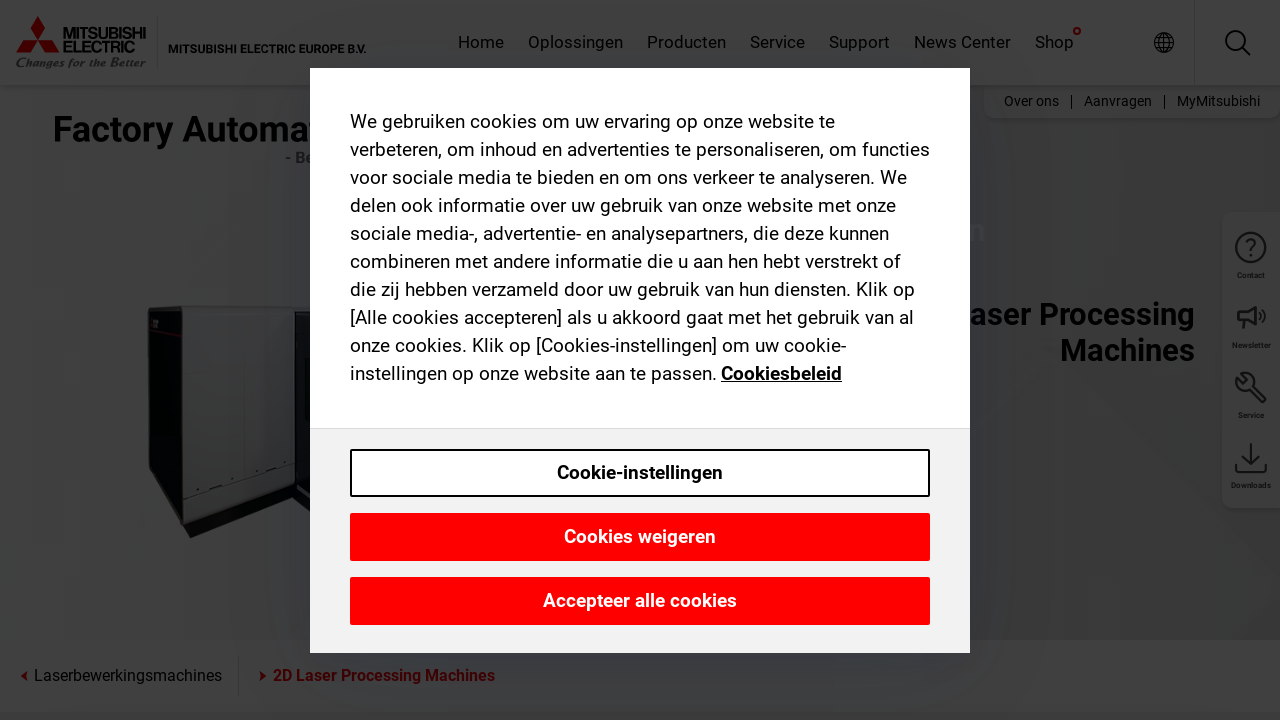

--- FILE ---
content_type: text/html; charset=utf-8
request_url: https://nl.mitsubishielectric.com/fa/products/mecha/laser/2d
body_size: 8118
content:
<!DOCTYPE html><html lang="nl"><head><meta charSet="utf-8"/><meta name="viewport" content="width=device-width, initial-scale=1, maximum-scale=1, shrink-to-fit=no"/><meta name="description" content="2D laser processing machines that unleash new possibilities of laser cutting."/><link rel="apple-touch-icon" sizes="180x180" href="/fa/_next/static/files/src/images/favicon/apple-touch-icon.a576e94e16661c7486e77fc16ca74afa.png"/><link rel="icon" type="image/png" sizes="32x32" href="/fa/_next/static/files/src/images/favicon/favicon-32x32.78b701aef25d51d878e4878571162938.png"/><link rel="icon" type="image/png" sizes="16x16" href="/fa/_next/static/files/src/images/favicon/favicon-16x16.2e8beea163ac4c258396a70fd1d4b03e.png"/><link rel="shortcut icon" href="/fa/_next/static/files/src/images/favicon/favicon.2fc59d6a311c8314039bf50a4b6cef3a.ico"/><link rel="manifest" href="/fa/_next/static/files/src/images/favicon/site.54961a6d8d02f30f416e4abae904e1ef.webmanifest" crossorigin="use-credentials"/><link rel="mask-icon" href="/fa/_next/static/files/src/images/favicon/safari-pinned-tab.23ac0e0c500b73aec26f41cff45a2b2f.svg" color="#e40520"/><meta name="msapplication-TileColor" content="#ffffff"/><meta name="msapplication-config" content="/fa/_next/static/files/src/images/favicon/browserconfig.3ac082469a9d37ced95b0b9cb788ad07.xml"/><meta name="theme-color" content="#ffffff"/><title>2D Laser Processing Machines</title><link rel="canonical" href="https://nl.mitsubishielectric.com/fa/products/mecha/laser/2d"/><link rel="alternate" hrefLang="no" href="https://no.mitsubishielectric.com/fa/products/mecha/laser/2d"/><link rel="alternate" hrefLang="en-NO" href="https://no.mitsubishielectric.com/fa/no_en/products/mecha/laser/2d"/><link rel="alternate" hrefLang="uk" href="https://ua.mitsubishielectric.com/fa/products/mecha/laser/2d"/><link rel="alternate" hrefLang="en-UA" href="https://ua.mitsubishielectric.com/fa/ua_en/products/mecha/laser/2d"/><link rel="alternate" hrefLang="sv" href="https://se.mitsubishielectric.com/fa/products/mecha/laser/2d"/><link rel="alternate" hrefLang="en-SE" href="https://se.mitsubishielectric.com/fa/se_en/products/mecha/laser/2d"/><link rel="alternate" hrefLang="en-IE" href="https://ie.mitsubishielectric.com/fa/products/mecha/laser/2d"/><link rel="alternate" hrefLang="en-GB" href="https://gb.mitsubishielectric.com/fa/products/mecha/laser/2d"/><link rel="alternate" hrefLang="tr" href="https://tr.mitsubishielectric.com/fa/products/mecha/laser/2d"/><link rel="alternate" hrefLang="en-TR" href="https://tr.mitsubishielectric.com/fa/tr_en/products/mecha/laser/2d"/><link rel="alternate" hrefLang="bg" href="https://bg.mitsubishielectric.com/fa/products/mecha/laser/2d"/><link rel="alternate" hrefLang="ro" href="https://ro.mitsubishielectric.com/fa/products/mecha/laser/2d"/><link rel="alternate" hrefLang="sl" href="https://si.mitsubishielectric.com/fa/products/mecha/laser/2d"/><link rel="alternate" hrefLang="sk" href="https://sk.mitsubishielectric.com/fa/products/mecha/laser/2d"/><link rel="alternate" hrefLang="en-SK" href="https://sk.mitsubishielectric.com/fa/sk_en/products/mecha/laser/2d"/><link rel="alternate" hrefLang="cs" href="https://cz.mitsubishielectric.com/fa/products/mecha/laser/2d"/><link rel="alternate" hrefLang="en-CZ" href="https://cz.mitsubishielectric.com/fa/cz_en/products/mecha/laser/2d"/><link rel="alternate" hrefLang="hu" href="https://hu.mitsubishielectric.com/fa/products/mecha/laser/2d"/><link rel="alternate" hrefLang="en-HU" href="https://hu.mitsubishielectric.com/fa/hu_en/products/mecha/laser/2d"/><link rel="alternate" hrefLang="pl" href="https://pl.mitsubishielectric.com/fa/products/mecha/laser/2d"/><link rel="alternate" hrefLang="en-PL" href="https://pl.mitsubishielectric.com/fa/pl_en/products/mecha/laser/2d"/><link rel="alternate" hrefLang="es" href="https://es.mitsubishielectric.com/fa/products/mecha/laser/2d"/><link rel="alternate" hrefLang="fr" href="https://fr.mitsubishielectric.com/fa/products/mecha/laser/2d"/><link rel="alternate" hrefLang="en-FR" href="https://fr.mitsubishielectric.com/fa/fr_en/products/mecha/laser/2d"/><link rel="alternate" hrefLang="it" href="https://it.mitsubishielectric.com/fa/products/mecha/laser/2d"/><link rel="alternate" hrefLang="en-IT" href="https://it.mitsubishielectric.com/fa/it_en/products/mecha/laser/2d"/><link rel="alternate" hrefLang="nl-BE" href="https://be.mitsubishielectric.com/fa/products/mecha/laser/2d"/><link rel="alternate" hrefLang="nl" href="https://nl.mitsubishielectric.com/fa/products/mecha/laser/2d"/><link rel="alternate" hrefLang="de" href="https://de.mitsubishielectric.com/fa/products/mecha/laser/2d"/><link rel="alternate" hrefLang="en-DE" href="https://de.mitsubishielectric.com/fa/de_en/products/mecha/laser/2d"/><link rel="alternate" hrefLang="en" href="https://emea.mitsubishielectric.com/fa/products/mecha/laser/2d"/><link rel="alternate" hrefLang="x-default" href="https://emea.mitsubishielectric.com/fa/products/mecha/laser/2d"/><meta name="next-head-count" content="46"/><link data-next-font="" rel="preconnect" href="/" crossorigin="anonymous"/><link rel="preload" href="/fa/_next/static/css/6943b53e47f56299.css" as="style"/><link rel="stylesheet" href="/fa/_next/static/css/6943b53e47f56299.css" data-n-g=""/><link rel="preload" href="/fa/_next/static/css/7809bb7da834c5e4.css" as="style"/><link rel="stylesheet" href="/fa/_next/static/css/7809bb7da834c5e4.css"/><link rel="preload" href="/fa/_next/static/css/5caab035cf548dcb.css" as="style"/><link rel="stylesheet" href="/fa/_next/static/css/5caab035cf548dcb.css"/><link rel="preload" href="/fa/_next/static/css/36169cc6e70816b8.css" as="style"/><link rel="stylesheet" href="/fa/_next/static/css/36169cc6e70816b8.css"/><link rel="preload" href="/fa/_next/static/css/b03faed2e3a1e386.css" as="style"/><link rel="stylesheet" href="/fa/_next/static/css/b03faed2e3a1e386.css"/><link rel="preload" href="/fa/_next/static/css/4e91afc5fcde397d.css" as="style"/><link rel="stylesheet" href="/fa/_next/static/css/4e91afc5fcde397d.css"/><link rel="preload" href="/fa/_next/static/css/52ff5c062de323c4.css" as="style"/><link rel="stylesheet" href="/fa/_next/static/css/52ff5c062de323c4.css"/><link rel="preload" href="/fa/_next/static/css/51b63c09a4fcbb25.css" as="style"/><link rel="stylesheet" href="/fa/_next/static/css/51b63c09a4fcbb25.css"/><link rel="preload" href="/fa/_next/static/css/2fe377d54ccd8bcc.css" as="style"/><link rel="stylesheet" href="/fa/_next/static/css/2fe377d54ccd8bcc.css"/><link rel="preload" href="/fa/_next/static/css/8b45db3e4b79d76d.css" as="style"/><link rel="stylesheet" href="/fa/_next/static/css/8b45db3e4b79d76d.css"/><link rel="preload" href="/fa/_next/static/css/319b433f6d83b539.css" as="style"/><link rel="stylesheet" href="/fa/_next/static/css/319b433f6d83b539.css"/><link rel="preload" href="/fa/_next/static/css/8d246778fae1cbd3.css" as="style"/><link rel="stylesheet" href="/fa/_next/static/css/8d246778fae1cbd3.css"/><link rel="preload" href="/fa/_next/static/css/6e3d3207063d673d.css" as="style"/><link rel="stylesheet" href="/fa/_next/static/css/6e3d3207063d673d.css"/><noscript data-n-css=""></noscript><script defer="" nomodule="" src="/fa/_next/static/chunks/polyfills-42372ed130431b0a.js"></script><script defer="" src="/fa/_next/static/chunks/9039.ca826586d239fee1.js"></script><script defer="" src="/fa/_next/static/chunks/3646.30bb1a6f77099d50.js"></script><script defer="" src="/fa/_next/static/chunks/i18n-nl.e09ba80bcac02631.js"></script><script defer="" src="/fa/_next/static/chunks/9762.b57a9bf4ad2d671b.js"></script><script defer="" src="/fa/_next/static/chunks/4761-0063ed188b43a65f.js"></script><script defer="" src="/fa/_next/static/chunks/851.e8e443f58082611c.js"></script><script defer="" src="/fa/_next/static/chunks/2848.5bee2b4013ed37d3.js"></script><script defer="" src="/fa/_next/static/chunks/4474.033f76711d47eea8.js"></script><script defer="" src="/fa/_next/static/chunks/8834-17b125b1bbfb86f3.js"></script><script defer="" src="/fa/_next/static/chunks/5285.e251bc5d5816cb4a.js"></script><script defer="" src="/fa/_next/static/chunks/6711.e8ea6bf3d1b2be6d.js"></script><script defer="" src="/fa/_next/static/chunks/6233.1ded2324f0aad072.js"></script><script defer="" src="/fa/_next/static/chunks/7318.af33bc677d457f62.js"></script><script src="/fa/_next/static/chunks/webpack-9055214fda108709.js" defer=""></script><script src="/fa/_next/static/chunks/framework-978a6051e6d0c57a.js" defer=""></script><script src="/fa/_next/static/chunks/main-01a8f294476b3c7a.js" defer=""></script><script src="/fa/_next/static/chunks/pages/_app-a2b5c0f5021879c5.js" defer=""></script><script src="/fa/_next/static/chunks/pages/products/%5B...path%5D-47d169f5b57e8fca.js" defer=""></script><script src="/fa/_next/static/Kti1beL54EXwMtSYaGG6b/_buildManifest.js" defer=""></script><script src="/fa/_next/static/Kti1beL54EXwMtSYaGG6b/_ssgManifest.js" defer=""></script></head><body><div class="app-wrapper"><div id="__next"><style>
    #nprogress {
      pointer-events: none;
    }
    #nprogress .bar {
      background: #29D;
      position: fixed;
      z-index: 9999;
      top: 0;
      left: 0;
      width: 100%;
      height: 3px;
    }
    #nprogress .peg {
      display: block;
      position: absolute;
      right: 0px;
      width: 100px;
      height: 100%;
      box-shadow: 0 0 10px #29D, 0 0 5px #29D;
      opacity: 1;
      -webkit-transform: rotate(3deg) translate(0px, -4px);
      -ms-transform: rotate(3deg) translate(0px, -4px);
      transform: rotate(3deg) translate(0px, -4px);
    }
    #nprogress .spinner {
      display: block;
      position: fixed;
      z-index: 1031;
      top: 15px;
      right: 15px;
    }
    #nprogress .spinner-icon {
      width: 18px;
      height: 18px;
      box-sizing: border-box;
      border: solid 2px transparent;
      border-top-color: #29D;
      border-left-color: #29D;
      border-radius: 50%;
      -webkit-animation: nprogresss-spinner 400ms linear infinite;
      animation: nprogress-spinner 400ms linear infinite;
    }
    .nprogress-custom-parent {
      overflow: hidden;
      position: relative;
    }
    .nprogress-custom-parent #nprogress .spinner,
    .nprogress-custom-parent #nprogress .bar {
      position: absolute;
    }
    @-webkit-keyframes nprogress-spinner {
      0% {
        -webkit-transform: rotate(0deg);
      }
      100% {
        -webkit-transform: rotate(360deg);
      }
    }
    @keyframes nprogress-spinner {
      0% {
        transform: rotate(0deg);
      }
      100% {
        transform: rotate(360deg);
      }
    }
  </style><div class="Header_root__pzmj4"><div class="headroom-wrapper"><div class="headroom headroom--unfixed"><div class="Header_headerWrapper__DekL_"><div class="Header_header__WnKkU"><div class="Grid_containerFluidLg__zRTdk"><div class="Header_top__0s1Xl"><a rel="follow" class="Logo_root__QbgAT" href="https://nl.mitsubishielectric.com/fa"><img class="Logo_logo__qW1eN" src="/fa/_next/static/files/src/images/theme/mefa/logo/logo-europe.156c24cd4cf95dc2ee1aa4f85f38cab0.svg" alt="MITSUBISHI ELECTRIC Veranderingen ten goede"/></a><div class="Header_navWrapper__ySc6C Header_desktop__JZ5s_"><div class="MainNavigation_root__KGiMA Header_mainNavigation__YuL_M"></div></div><div class="Header_topAside__8CrKi"><a class="IconLink_root___zYZ3 Header_link__x2oft Header_desktop__JZ5s_" rel="follow noopener noreferrer " href="https://www.mitsubishielectric.com/fa/worldwide/index.html" target="popup"><span class="IconLink_icon__epuhu Header_link--icon__FXSJK icon-global"></span><span class="IconLink_iconRight__ElcD5 Header_link--iconRight__cHMZM icon-blank"></span></a><span class="Header_linkWrapper__dub_r Header_desktop__JZ5s_"><a class="IconLink_root___zYZ3 Header_linkSearch__5e0ZV" rel="follow noopener noreferrer "><span class="IconLink_icon__epuhu Header_linkSearch--icon__bmubY icon-search"></span></a><div class="Search_root__5pOaT Search_isCustom__R1uVW"><div class="Search_fieldWrapper__4XmwP"><div class="Search_fieldWrapperContent__YWu_g"><a class="Search_showAdvancedSearchLink__nTAoW BasicLink_isStyless__0CAHH" rel="follow noopener noreferrer " href="https://nl.mitsubishielectric.com/fa/advanced-search?q="><span class="Search_fieldIcon__rRCsr icon-search"></span></a></div></div><div class=""><div></div></div></div></span><div class="Header_triggersWrap__7hFWw Header_phone__zj2yS"><a class="IconLink_root___zYZ3 Header_link__x2oft" rel="follow noopener noreferrer "><span class="IconLink_icon__epuhu Header_link--icon__FXSJK icon-menu"></span></a></div></div></div></div><div class="Header_floatingMenus__IL4PM Header_desktop__JZ5s_"><div class="HeaderLinks_root__4EjxV Header_floatingMenu__BrMSb"><a class="HeaderLinks_link__0Biow HeaderLinks_phone__CSCD6" rel="follow noopener noreferrer " href="https://www.mitsubishielectric.com/fa/worldwide/index.html" target="_blank"><button class="Button_root__PfW0G HeaderLinks_btn__8LBuH Button_link__99QS3"><span class="Button_label___b9zT"><span>Locaties wereldwijd</span></span></button><span class="HeaderLinks_icon__xl0Rj icon-external HeaderLinks_externalIcon__AznLw"></span></a><a class="Subheader_link__G6ZZ_" rel="follow noopener noreferrer "><button disabled="" class="Button_root__PfW0G Subheader_btn__WJO6c Button_link__99QS3 Button_is-disabled__ML_N2 Subheader_btn--is-disabled__IY7JT"><span class="Button_label___b9zT"><span>MyMitsubishi</span></span></button></a></div></div></div><div class="Header_menuCollapsible__O_D04"><div class="MainNavigation_root__KGiMA MainNavigation_isBlock__3KsSU"></div></div></div></div></div></div><div><div class="PageMainTeaser_root__t9v9D Content_teaser___1bS2 PageMainTeaser_second__qr9oQ PageMainTeaser_hasAutomatingTheWorld__T2uDz"><span class="LazyImage_imageWrapper__KC5Sz PageMainTeaser_imageWrapper__yVzAP LazyImage_imageAbsolute__bdoNy"><span class="LazyImage_imageElement__JKU7j"></span><noscript><img class="LazyImage_imageElement__JKU7j" src="/fa/_next/static/files/src/images/tiers/Products-background-3rd-tier.be581767a2fbff7cf5c8cbecab047847.jpg"/></noscript></span><div class="PageMainTeaser_content__MC_iv"><div class="PageMainTeaser_faLogo__Y9ZXR"><img src="/fa/_next/static/files/src/images/theme/mefa/logo/fa_logo_netherlands.2c9f536d3800feaf2586efcf87539908.svg" alt="Factory Automation" class="PageMainTeaser_faLogo__Y9ZXR"/></div><div class="PageMainTeaser_titleArea__BdS5X"><div class="PageMainTeaser_mainTitle__BCNL6"><span class="PageMainTeaser_mainTitleText__RrWCh">Laserbewerkingsmachines</span></div><span class="LazyImage_imageWrapper__KC5Sz PageMainTeaser_foregroundImageWrapper__QQLQm LazyImage_imageAbsolute__bdoNy"><span class="LazyImage_imageElement__JKU7j PageMainTeaser_foregroundImage__jcxoy"></span><noscript><img class="LazyImage_imageElement__JKU7j PageMainTeaser_foregroundImage__jcxoy" src="https://eu-images.contentstack.com/v3/assets/blt5412ff9af9aef77f/bltf722b335c9cfd043/65fb09afc474b7040a017bcc/img_mv-1_(1).png?auto=webp&amp;quality=100&amp;format=jpg&amp;disable=upscale" alt="Product Teaser Background | Processing Machines | Laser Processing Machines"/></noscript></span><h1 class="PageMainTeaser_subTitle__i8bRR">2D Laser Processing Machines</h1></div></div></div><div class="Content_pageNav__GD4_w"><div class="SidebarNavigation_root__4_J9f"><div class="SidebarNavigation_container__0G3P9 Grid_containerFluidLg__zRTdk"><div class="SidebarNavigation_content__jUW4Q"><div class="SidebarNavigation_header__NWpvP"><span style="display:contents"><a class="IconLink_root___zYZ3 SidebarNavigation_navLink__IydTR" rel="follow noopener noreferrer " href="https://nl.mitsubishielectric.com/fa/products"><span class="IconLink_icon__epuhu icon-navigation_condensed_left"></span><span>Laserbewerkingsmachines</span></a></span></div><ul class="SidebarNavigation_nav__KaPOO"></ul></div></div></div></div><div class="CatchphraseTeaser_root__h4OzU"><div class="CatchphraseTeaser_container__EeXHt Grid_containerFluidLg__zRTdk"><div class="CatchphraseTeaser_teaser__8EcwE"><div><h2 class="CatchphraseTeaser_title__uC8bs">2D laser processing machines that unleash new possibilities of laser cutting</h2><div class="CatchphraseTeaser_text__PptJ8">Mitsubishi&#x27;s comprehensive line-up of laser processing machines offers highly productive, universal and versatile machine types.

We provide a wide range of laser processing machines with world-class high-power lasers as a viable alternative to traditional punch presses. We design and manufacture every critical component that goes into our laser system ourselves, from the cutting machine to resonators and control units. As a leading manufacturer of electrical machinery, Mitsubishi Electric is committed to providing the best quality in all products.</div><div class="CatchphraseTeaser_linkWrapper__Fk2Tm"><a class="IconLink_root___zYZ3 CatchphraseTeaser_link___U2op" rel="follow noopener noreferrer " href="https://www.mitsubishi-laser.de/?lang=en" target="_blank"><span class="IconLink_icon__epuhu icon-navigation_condensed_right"></span><span class="IconLink_label__ZVIm8">Read more on the dedicated Mitsubishi Electric Laser Processing Machines website</span><span class="IconLink_iconRight__ElcD5 icon-blank"></span></a></div></div></div></div></div><div class="Content_container__7GVkA Grid_containerFluidLg__zRTdk"><div class="ProductCategoryHeader_contentMargin__5K_m_"></div><div class="Content_cols__TZMBM"><div class="Content_nav__a5JlZ"></div><div class="Content_main__yCJUN"><div class="LoadingAnimation_root__4YuiU"><div class="LoadingAnimation_content__QRPsp"><img src="/fa/_next/static/files/src/images/animation/loading-robot-hand.6ea907a67299ad5829899eb0c24c34b6.gif" class="LoadingAnimation_gif__ImD_w LoadingAnimation_gif-medium__LNo2h" alt=""/><span class="LoadingAnimation_label__vIQCR LoadingAnimation_label-medium__3IXMC">Laden...</span></div></div></div></div><div class="Content_aside__SGr8u"><div class="FloatingSidebar_root__VE_X0"><div class="FloatingSidebarNavigation_root__hnt95"><div class="FloatingSidebarNavigation_menu__3Ojsk"><ul class="FloatingSidebarNavigation_nav__Tc9ac"><li class="FloatingSidebarNavigation_navItem__bRe87"><div class="ExpandableIcon_root__ll73W"><a class="IconLink_root___zYZ3 ExpandableIcon_navLink__vBqkS FloatingSidebarNavigation_expandableLink--navLink__vs6yP" rel="follow noopener noreferrer "><span class="IconLink_icon__epuhu FloatingSidebarNavigation_expandableLink--navLink--icon__7prRj icon-tool"></span><span class="IconLink_label__ZVIm8 FloatingSidebarNavigation_expandableLink--navLink--label__HW2R1">Service</span></a><ul class="ExpandableIcon_expandedContent__ZzN_M"><li class="ExpandableIcon_expandedContentItem__SbhLo"><a class="IconLink_root___zYZ3 ExpandableIcon_navLink__vBqkS FloatingSidebarNavigation_expandableLink--navLink__vs6yP" rel="follow noopener noreferrer " href="https://nl.mitsubishielectric.com/fa/support/training"><span class="IconLink_icon__epuhu FloatingSidebarNavigation_expandableLink--navLink--icon__7prRj icon-training"></span><span class="IconLink_label__ZVIm8 FloatingSidebarNavigation_expandableLink--navLink--label__HW2R1">Training</span></a></li><li class="ExpandableIcon_expandedContentItem__SbhLo"><a class="IconLink_root___zYZ3 ExpandableIcon_navLink__vBqkS FloatingSidebarNavigation_expandableLink--navLink__vs6yP" rel="follow noopener noreferrer " href="https://nl.mitsubishielectric.com/fa/shop"><span class="IconLink_icon__epuhu FloatingSidebarNavigation_expandableLink--navLink--icon__7prRj icon-shopping-cart-variant-filled"></span><span class="IconLink_label__ZVIm8 FloatingSidebarNavigation_expandableLink--navLink--label__HW2R1">Shop</span></a></li></ul></div></li><li class="FloatingSidebarNavigation_navItem__bRe87"><a class="IconLink_root___zYZ3 FloatingSidebarNavigation_navLink__blKCT" rel="follow noopener noreferrer " href="https://nl.mitsubishielectric.com/fa/advanced-search?ct=document&amp;sb=date"><span class="IconLink_icon__epuhu FloatingSidebarNavigation_navLink--icon__dNjSi icon-download"></span><span class="IconLink_label__ZVIm8 FloatingSidebarNavigation_navLink--label__SOBtC">Downloads</span></a></li></ul></div></div></div></div><div class="BackToTopButton_root__XrELz BackToTopButton_hidden__AbOqJ"><button type="button" class="Button_root__PfW0G BackToTopButton_button__G_GWl Button_black__u0oxO"><span class="Button_icon__x31Nw BackToTopButton_button--icon__LghVg icon-chevron-up" aria-hidden="true"></span></button></div></div></div><div class="Footer_root__9thnv"><div class="Footer_breadcrumbs__Cp3SD"><div class="Footer_container__Lyq6N Grid_containerFluidLg__zRTdk"><div class="Breadcrumbs_root__8Q1M5"><ul class="Breadcrumbs_list__G9w2Y"><li class="Breadcrumbs_listItem__gjm_y"><span style="display:contents"><a class="Breadcrumbs_link__Ty0Lq" rel="follow noopener noreferrer " href="https://nl.mitsubishielectric.com/fa/products/mecha">Bewerkingsmachines</a></span></li><li class="Breadcrumbs_listItem__gjm_y"><span style="display:contents"><a class="Breadcrumbs_link__Ty0Lq" rel="follow noopener noreferrer " href="https://nl.mitsubishielectric.com/fa/products/mecha/laser">Laserbewerkingsmachines</a></span></li><li class="Breadcrumbs_listItem__gjm_y"><span class="Breadcrumbs_active__ZhcEo">2D Laser Processing Machines</span></li></ul></div></div></div><div class="Footer_footer__WZb4K"><div class="Footer_containerMain__gMjns Grid_containerFluidLg__zRTdk"><div class="Footer_content__Xp_oM"><ul class="Footer_nav__WNpOs"></ul><div class="Footer_copyright__WazQd"><span></span></div></div></div></div></div></div></div><script id="__NEXT_DATA__" type="application/json">{"props":{"pageProps":{"baseUrl":"/products","categoryUrl":"/mecha/laser/2d","params":{},"url":"/mecha/laser/2d","categoryDataResult":{"productCategoryByUrl":{"__typename":"ProductCategory","id":"blt9747f6beb37ef9d7","title":"2D Laser Processing Machines","additionalTitle":"","descriptionHeader":null,"description":null,"url":"/mecha/laser/2d","isFinal":false,"isGeneral":false,"isTeaserOnly":false,"isInheritedTeaserOnly":false,"showSideNavigation":true,"showThirdLevelSubCategories":true,"showTeaserDescription":true,"collapsibleType":"","maxNumberOfLines":1,"showAnchorLinks":true,"contentCollapsed":false,"overrideCollapsibleTitle":null,"content":null,"image":null,"subNavigation":[],"generalCategoryNavigation":[],"parentPath":[{"__typename":"ProductCategoryNavigationData","id":"bltff509ffbdd5b2ced","title":"Bewerkingsmachines","url":"/mecha","productCategoryGroups":[{"__typename":"ProductCategoryGroupNavigationData","id":"blt1bfc4e43a2cb4a81","image":null,"elements":[{"__typename":"ProductCategory","id":"blt41f97381b80b8cac","title":"Laserbewerkingsmachines","type":"product_category","url":"/mecha/laser","isInheritedTeaserOnly":false,"isTeaserOnly":false,"isGeneral":false},{"__typename":"ProductCategory","id":"blta41038c64242a375","title":"Vonkerosiemachines","type":"product_category","url":"/mecha/edm","isInheritedTeaserOnly":false,"isTeaserOnly":false,"isGeneral":false}],"description":null,"showElementImage":true,"showElementDescription":true,"showMainLinkOnly":false,"elementAreTeasersOnly":false}],"subNavigation":[],"generalCategoryNavigation":[]},{"__typename":"ProductCategoryNavigationData","id":"blt41f97381b80b8cac","title":"Laserbewerkingsmachines","url":"/mecha/laser","productCategoryGroups":[{"__typename":"ProductCategoryGroupNavigationData","id":"blt80a09bff9d11940d","image":null,"elements":[{"__typename":"ProductCategory","id":"blt9747f6beb37ef9d7","title":"2D Laser Processing Machines","type":"product_category","url":"/mecha/laser/2d","isInheritedTeaserOnly":false,"isTeaserOnly":false,"isGeneral":false}],"description":null,"showElementImage":true,"showElementDescription":true,"showMainLinkOnly":false,"elementAreTeasersOnly":false}],"subNavigation":[],"generalCategoryNavigation":[]}],"seo":{"__typename":"Seo","title":"2D Laser Processing Machines","description":"2D laser processing machines that unleash new possibilities of laser cutting.","portalName":"Netherlands","fallbackTitle":"2D Laser Processing Machines"},"menus":[{"__typename":"Menu","id":"bltad280c68529d637e","title":"Service","items":[{"__typename":"Link","url":"/fa/support/training","icon":"training","title":"Training","objectId":null,"objectType":null,"targetBlank":false,"downloadType":null},{"__typename":"Link","url":"/fa/shop","icon":"shopping-cart-variant-filled","title":"Shop","objectId":null,"objectType":null,"targetBlank":false,"downloadType":null}]}],"pageMainTeaser":{"__typename":"PageMainTeaser","level":"second","background":null,"foreground":{"__typename":"Image","id":"blt21dcec97e0774475","title":"Product Teaser Background | Processing Machines | Laser Processing Machines","url":"https://eu-images.contentstack.com/v3/assets/blt5412ff9af9aef77f/bltf722b335c9cfd043/65fb09afc474b7040a017bcc/img_mv-1_(1).png?auto=webp\u0026quality=100\u0026format=jpg\u0026disable=upscale"},"factoryAutomationColor":"black","pageTitleColor":"black","sublineText":null,"showAutomatingTheWorldText":true},"fallbackPageMainTeaser":null,"overviewTeaser":{"__typename":"OverviewTeaser","headline":null,"text":null,"link":null,"image":null,"imageLink":{"__typename":"Link","url":null},"representation":"solution"},"catchphraseTeaser":{"__typename":"Catchphrase","headline":"2D laser processing machines that unleash new possibilities of laser cutting","text":"Mitsubishi's comprehensive line-up of laser processing machines offers highly productive, universal and versatile machine types.\n\nWe provide a wide range of laser processing machines with world-class high-power lasers as a viable alternative to traditional punch presses. We design and manufacture every critical component that goes into our laser system ourselves, from the cutting machine to resonators and control units. As a leading manufacturer of electrical machinery, Mitsubishi Electric is committed to providing the best quality in all products.","textBold":false,"link":{"__typename":"Link","url":"https://www.mitsubishi-laser.de/?lang=en","icon":null,"title":"Read more on the dedicated Mitsubishi Electric Laser Processing Machines website","objectId":null,"objectType":null}},"categoryGroups":[{"__typename":"ProductCategoryGroup","id":"blt459c787ddb8142fe","title":"Lijst van producten","description":null,"image":null,"showElementImage":true,"showElementDescription":true,"showMainLinkOnly":false,"elementAreTeasersOnly":false,"elements":[{"__typename":"ProductCategory","id":"bltea43b8ae57959294","title":"GX-F Fiber","isFinal":false,"isTeaserOnly":true,"isInheritedTeaserOnly":false,"url":"","showThirdLevelSubCategories":true,"descriptionHeader":null,"description":"High-Speed, Ecology, High-Quality.\nThe fiber laser oscillator dramatically shortens processing times and offers environmentally conscious high-quality laser cutting.","teaserDescription":"High-Speed, Ecology, High-Quality.\nThe fiber laser oscillator dramatically shortens processing times and offers environmentally conscious high-quality laser cutting.","contentCollapsed":false,"collapsibleType":"","maxNumberOfLines":1,"content":null,"teaserImage":{"__typename":"Image","url":"https://eu-images.contentstack.com/v3/assets/blt5412ff9af9aef77f/blt973aa44b36fa27b2/6603ffbbafb9e981c21b9821/products_thumbnail_laser_2d.jpg?auto=webp\u0026quality=100\u0026format=jpg\u0026disable=upscale","title":"Product Image | Processing Machines | Laser Processing Machines | 2D Laser processing machines"},"image":{"__typename":"Image","url":"https://eu-images.contentstack.com/v3/assets/blt5412ff9af9aef77f/blt973aa44b36fa27b2/6603ffbbafb9e981c21b9821/products_thumbnail_laser_2d.jpg?auto=webp\u0026quality=100\u0026format=jpg\u0026disable=upscale","title":"Product Image | Processing Machines | Laser Processing Machines | 2D Laser processing machines"},"subNavigation":[],"productCategoryGroups":[]}],"recommendationButton":null}]}},"productDataResult":null},"__N_SSP":true},"page":"/products/[...path]","query":{"path":["mecha","laser","2d"]},"buildId":"Kti1beL54EXwMtSYaGG6b","assetPrefix":"/fa","runtimeConfig":{"env":"production","frontendOriginTemplate":"https://%market%.mitsubishielectric.com","cookieOptions":{"secure":true},"recaptchaSiteKey":"6LevcrccAAAAABZ4Rb9TNW6VYOWeu0zYnJmoXq0o","localesMap":{"af_en":"en-af","af_fr":"fr-af","be_nl":"nl-be","bg_bg":"bg-bg","cz_cs":"cs-cz","cz_en":"en-cz","de_de":"de-de","de_en":"en-de","en":"en","es_es":"es-es","fr_en":"en-fr","fr_fr":"fr-fr","gb_en":"en-gb","hu_en":"en-hu","hu_hu":"hu-hu","ie_en":"en-ie","it_en":"en-it","it_it":"it-it","nl_nl":"nl-nl","no_en":"en-no","no_no":"no-no","pl_en":"en-pl","pl_pl":"pl-pl","ro_ro":"ro-ro","se_en":"en-se","se_sv":"sv-se","si_sl":"sl-si","sk_en":"en-sk","sk_sk":"sk-sk","tr_en":"en-tr","tr_tr":"tr-tr","ua_en":"en-ua","ua_uk":"uk-ua"},"cmsLocalesMap":{"en-af":"af_en","fr-af":"af_fr","nl-be":"be_nl","bg-bg":"bg_bg","cs-cz":"cz_cs","en-cz":"cz_en","de-de":"de_de","en-de":"de_en","en":"en","es-es":"es_es","en-fr":"fr_en","fr-fr":"fr_fr","en-gb":"gb_en","en-hu":"hu_en","hu-hu":"hu_hu","en-ie":"ie_en","en-it":"it_en","it-it":"it_it","nl-nl":"nl_nl","en-no":"no_en","no-no":"no_no","en-pl":"pl_en","pl-pl":"pl_pl","ro-ro":"ro_ro","en-se":"se_en","sv-se":"se_sv","sl-si":"si_sl","en-sk":"sk_en","sk-sk":"sk_sk","en-tr":"tr_en","tr-tr":"tr_tr","en-ua":"ua_en","uk-ua":"ua_uk"},"masterLocale":"en","alternateLanguageMap":{"no_no":["no_en"],"no_en":["no_no"],"ua_uk":["ua_en"],"ua_en":["ua_uk"],"se_sv":["se_en"],"se_en":["se_sv"],"ie_en":[],"gb_en":[],"tr_tr":["tr_en"],"tr_en":["tr_tr"],"bg_bg":[],"ro_ro":[],"si_sl":[],"sk_sk":["sk_en"],"sk_en":["sk_sk"],"cz_cs":["cz_en"],"cz_en":["cz_cs"],"hu_hu":["hu_en"],"hu_en":["hu_hu"],"pl_pl":["pl_en"],"pl_en":["pl_pl"],"af_fr":["af_en"],"af_en":["af_fr"],"es_es":[],"fr_fr":["fr_en"],"fr_en":["fr_fr"],"it_it":["it_en"],"it_en":["it_it"],"be_nl":[],"nl_nl":[],"de_de":["de_en"],"de_en":["de_de"],"en":[]},"userManualUrl":"","disableMarketRecommender":false,"eshopBaseUrlTemplate":"https://mitsubishi-electric-eshop.mee.com/mee/FA_IA/[locale]/EUR","basePath":"/fa","blockEshopLocales":["ru_en","ru_ru","tr_en","tr_tr"],"domains":[{"domain":"emea.mitsubishielectric.com","portal":"emea","defaultLocale":"en","locales":[],"http":false},{"domain":"de.mitsubishielectric.com","portal":"de","defaultLocale":"de_de","locales":["de_en"],"http":false},{"domain":"nl.mitsubishielectric.com","portal":"nl","defaultLocale":"nl_nl","locales":[],"http":false},{"domain":"be.mitsubishielectric.com","portal":"be","defaultLocale":"be_nl","locales":[],"http":false},{"domain":"it.mitsubishielectric.com","portal":"it","defaultLocale":"it_it","locales":["it_en"],"http":false},{"domain":"fr.mitsubishielectric.com","portal":"fr","defaultLocale":"fr_fr","locales":["fr_en"],"http":false},{"domain":"es.mitsubishielectric.com","portal":"es","defaultLocale":"es_es","locales":[],"http":false},{"domain":"afr.mitsubishielectric.com","portal":"afr","defaultLocale":"af_fr","locales":["af_en"],"http":false},{"domain":"pl.mitsubishielectric.com","portal":"pl","defaultLocale":"pl_pl","locales":["pl_en"],"http":false},{"domain":"hu.mitsubishielectric.com","portal":"hu","defaultLocale":"hu_hu","locales":["hu_en"],"http":false},{"domain":"cz.mitsubishielectric.com","portal":"cz","defaultLocale":"cz_cs","locales":["cz_en"],"http":false},{"domain":"sk.mitsubishielectric.com","portal":"sk","defaultLocale":"sk_sk","locales":["sk_en"],"http":false},{"domain":"si.mitsubishielectric.com","portal":"si","defaultLocale":"si_sl","locales":[],"http":false},{"domain":"ro.mitsubishielectric.com","portal":"ro","defaultLocale":"ro_ro","locales":[],"http":false},{"domain":"bg.mitsubishielectric.com","portal":"bg","defaultLocale":"bg_bg","locales":[],"http":false},{"domain":"tr.mitsubishielectric.com","portal":"tr","defaultLocale":"tr_tr","locales":["tr_en"],"http":false},{"domain":"gb.mitsubishielectric.com","portal":"gb","defaultLocale":"gb_en","locales":[],"http":false},{"domain":"ie.mitsubishielectric.com","portal":"ie","defaultLocale":"ie_en","locales":[],"http":false},{"domain":"se.mitsubishielectric.com","portal":"se","defaultLocale":"se_sv","locales":["se_en"],"http":false},{"domain":"ua.mitsubishielectric.com","portal":"ua","defaultLocale":"ua_uk","locales":["ua_en"],"http":false},{"domain":"no.mitsubishielectric.com","portal":"no","defaultLocale":"no_no","locales":["no_en"],"http":false}],"enableSessionTimeoutFeature":true,"disableCheckoutButton":false},"isFallback":false,"isExperimentalCompile":false,"dynamicIds":[54768,94474,26233],"gssp":true,"appGip":true,"locale":"nl_nl","locales":["en","de_de","de_en","nl_nl","be_nl","it_it","it_en","fr_fr","fr_en","es_es","af_fr","af_en","pl_pl","pl_en","hu_hu","hu_en","cz_cs","cz_en","sk_sk","sk_en","si_sl","ro_ro","bg_bg","tr_tr","tr_en","gb_en","ie_en","se_sv","se_en","ua_uk","ua_en","no_no","no_en"],"defaultLocale":"nl_nl","domainLocales":[{"domain":"emea.mitsubishielectric.com","defaultLocale":"en","locales":[]},{"domain":"de.mitsubishielectric.com","defaultLocale":"de_de","locales":["de_en"]},{"domain":"nl.mitsubishielectric.com","defaultLocale":"nl_nl","locales":[]},{"domain":"be.mitsubishielectric.com","defaultLocale":"be_nl","locales":[]},{"domain":"it.mitsubishielectric.com","defaultLocale":"it_it","locales":["it_en"]},{"domain":"fr.mitsubishielectric.com","defaultLocale":"fr_fr","locales":["fr_en"]},{"domain":"es.mitsubishielectric.com","defaultLocale":"es_es","locales":[]},{"domain":"afr.mitsubishielectric.com","defaultLocale":"af_fr","locales":["af_en"]},{"domain":"pl.mitsubishielectric.com","defaultLocale":"pl_pl","locales":["pl_en"]},{"domain":"hu.mitsubishielectric.com","defaultLocale":"hu_hu","locales":["hu_en"]},{"domain":"cz.mitsubishielectric.com","defaultLocale":"cz_cs","locales":["cz_en"]},{"domain":"sk.mitsubishielectric.com","defaultLocale":"sk_sk","locales":["sk_en"]},{"domain":"si.mitsubishielectric.com","defaultLocale":"si_sl","locales":[]},{"domain":"ro.mitsubishielectric.com","defaultLocale":"ro_ro","locales":[]},{"domain":"bg.mitsubishielectric.com","defaultLocale":"bg_bg","locales":[]},{"domain":"tr.mitsubishielectric.com","defaultLocale":"tr_tr","locales":["tr_en"]},{"domain":"gb.mitsubishielectric.com","defaultLocale":"gb_en","locales":[]},{"domain":"ie.mitsubishielectric.com","defaultLocale":"ie_en","locales":[]},{"domain":"se.mitsubishielectric.com","defaultLocale":"se_sv","locales":["se_en"]},{"domain":"ua.mitsubishielectric.com","defaultLocale":"ua_uk","locales":["ua_en"]},{"domain":"no.mitsubishielectric.com","defaultLocale":"no_no","locales":["no_en"]}],"scriptLoader":[]}</script></body></html>

--- FILE ---
content_type: application/javascript; charset=UTF-8
request_url: https://nl.mitsubishielectric.com/fa/_next/static/chunks/2015-9bbe4a9d3a5fef5c.js
body_size: 4577
content:
(self.webpackChunk_N_E=self.webpackChunk_N_E||[]).push([[2015],{50150:function(e,t,n){"use strict";n.d(t,{Z:function(){return b}});var i=n(53379),o=n(49163),r=n(72779),a=n.n(r),l=n(2784),c=n(58365),d=n(74797),s=n(83112),u=n(69752),p=n.n(u),m=(0,n(49177).vU)({download:{id:"CNXv0M"},csv:{id:"8UzT6d"},print:{id:"CXRlIo"},copyToClipboard:{id:"mOR+qH"},excel:{id:"vwxVnf"},pdf:{id:"tLuBYB"},material:{id:"fMigBw"},copied:{id:"p556q3"},downloadVisibleNote:{id:"5WSyyV"}}),f=n(52322),b=(0,d.i)(p())(e=>{let{styles:t,onDownload:n,disabled:r,onPrintWrapper:d,disablePdf:u,disableCopy:p,disableExcel:b,disablePrint:k,disableCsv:v,withVisibilityNote:y}=e,{formatMessage:h}=(0,s.Z)(),{0:O,1:g}=(0,l.useState)(!1),{0:w,1:C}=(0,l.useState)(!1),j=(0,l.useCallback)(()=>void C(!w),[w]),N=(0,l.useCallback)(()=>void g(!1),[g]),D=(0,l.useCallback)(()=>{d?d(window.print):window.print()},[d]),S=(0,l.useCallback)(()=>{n(i._5.csv)},[n]),_=(0,l.useCallback)(()=>{n(i._5.clipboard),g(!0)},[n]),x=(0,l.useCallback)(()=>{n(i._5.excel)},[n]),q=(0,l.useCallback)(()=>{n(i._5.pdf)},[n]);return(0,f.jsxs)("div",{className:t.root,children:[y&&(0,f.jsx)("label",{className:t.note,children:h(m.downloadVisibleNote)}),(0,f.jsxs)("div",{className:t.content,children:[(0,f.jsx)(o.ZP,{isOpen:O,onClose:N,position:"top-right",className:t.copied,children:h(m.copied)}),(0,f.jsx)(c.Z,{className:t.button,outline:!0,color:"black",icon:w?"icon-close":"icon-download",disabled:r,onClick:j,children:h(m.download)}),(0,f.jsxs)("div",{className:a()(t.downloadMenu,w&&t.isIn),children:[!v&&(0,f.jsx)(c.Z,{styles:t.downloadItem,outline:!0,color:"black",icon:"icon-export-xls",onClick:S,children:h(m.csv)}),!k&&(0,f.jsx)(c.Z,{styles:t.downloadItem,outline:!0,color:"black",icon:"icon-print",onClick:D,children:h(m.print)}),!p&&(0,f.jsx)(c.Z,{styles:t.downloadItem,outline:!0,color:"black",icon:"icon-copy-to-clipboard",onClick:_,children:h(m.copyToClipboard)}),!b&&(0,f.jsx)(c.Z,{styles:t.downloadItem,outline:!0,color:"black",icon:"icon-export-xls",onClick:x,children:h(m.excel)}),!u&&(0,f.jsx)(c.Z,{styles:t.downloadItem,outline:!0,color:"black",icon:"icon-export-pdf",onClick:q,disabled:u,children:h(m.pdf)})]})]})]})})},14283:function(e,t,n){"use strict";var i=n(89426),o=n(82269),r=n(67502),a=n(83112),l=n(74797),c=n(2784),d=n(32363),s=n(19327),u=n(10302),p=n(52322);let m=["value","onChange","onSelect","placeholder","isDisabled","addedMaterials"];function f(e,t){var n=Object.keys(e);if(Object.getOwnPropertySymbols){var i=Object.getOwnPropertySymbols(e);t&&(i=i.filter(function(t){return Object.getOwnPropertyDescriptor(e,t).enumerable})),n.push.apply(n,i)}return n}let b=()=>!0;t.Z=(0,l.i)({})(e=>{let{value:t,onChange:l,onSelect:k,placeholder:v,isDisabled:y,addedMaterials:h}=e,O=(0,o.Z)(e,m),{formatMessage:g}=(0,a.Z)(),{0:w,1:C}=(0,c.useState)(""),j=(0,r.N)((w||"").trim(),300),{data:N,loading:D}=(0,s.Xk)({variables:{searchRequest:{query:j}},fetchPolicy:"no-cache",skip:!j}),S=(0,c.useCallback)(e=>{C(e),l&&l(e)},[l]),_=(0,c.useMemo)(()=>N?.materials?.results?.filter(e=>e.product?.isKeyAccount===!1).map(e=>{let t=h?.find(t=>t.code===e.product?.code)?.quantity||null;return{label:`${t?"("+t+") ":""}${e.product?.code?e.product?.code+" - ":""}${e.title}`,value:e.product?.code,restrictionCode:e.product?.restrictionCode}})||[],[N,h]),x=(0,c.useCallback)(()=>"",[]);return(0,p.jsx)(d.Z,function(e){for(var t=1;t<arguments.length;t++){var n=null!=arguments[t]?arguments[t]:{};t%2?f(Object(n),!0).forEach(function(t){(0,i.Z)(e,t,n[t])}):Object.getOwnPropertyDescriptors?Object.defineProperties(e,Object.getOwnPropertyDescriptors(n)):f(Object(n)).forEach(function(t){Object.defineProperty(e,t,Object.getOwnPropertyDescriptor(n,t))})}return e}({isLoading:D,isSearchable:!0,isClearable:!0,value:t,filterOption:b,noOptionsMessage:x,placeholder:v||g(u.Z.addItemPlaceholder),hideDropdownIndicator:!0,onChange:k,onInputChange:S,options:_,isDisabled:y,menuPortalTarget:n.g.document&&n.g.document.body,useOrigin:!0,unstyled:!0,classNames:d.A},O))})},10302:function(e,t,n){"use strict";var i=n(49177);t.Z=(0,i.vU)({selectSortOrder:{id:"YjY9kC"},materialNumberAscending:{id:"CZlEyx"},materialNumberDescending:{id:"pDggex"},sortBy:{id:"hDI+JM"},material:{id:"fMigBw"},materialClass:{id:"GrCutM"},quantity:{id:"qVGRIE"},action:{id:"kQAf2d"},addItemPlaceholder:{id:"WFokbn"},addLine:{id:"sWPGmB"},delete:{id:"deleteShopTable"},compare:{id:"493J7R"},availabilityAndNetPrices:{id:"98Fahw"},availabilityAndNetPricesMoreThan20:{id:"Tfr7Sq"},addToCart:{id:"ADKef8"},selectAll:{id:"94Fg25"},maximumOfMaterials:{id:"NeIVoH"},cantCompare:{id:"UBYHHa"},cantCompareLimit:{id:"pNwDyT"},saveWatchlist:{id:"OtGNwS"},savedWatchlist:{id:"YEEQxq"},notFoundTitle:{id:"yqdUTP"},emptyWatchlist:{id:"mlhq41"},saveWatchlistModalTitle:{id:"LDO4Wz"},productIsNotAvailable:{id:"zbWLJ6"},noOptionsMessage:{id:"noOptionsMessage"},availabilityCheck:{id:"hOxIeP"}})},55428:function(e,t,n){"use strict";n.d(t,{l:function(){return r}});var i=n(19034),o=n.n(i);function r(e){let t=arguments.length>1&&void 0!==arguments[1]?arguments[1]:"",n=e,i=t?o()(t):o()().clone();for(;n>0;)i.add(1,"days"),0!==i.day()&&6!==i.day()&&n--;return i}},65038:function(e,t,n){"use strict";n.d(t,{WI:function(){return g},RO:function(){return y},cD:function(){return f},iR:function(){return v},uV:function(){return O},E3:function(){return N},VY:function(){return p},xb:function(){return m},Rq:function(){return b},rm:function(){return S},aR:function(){return h}});var i=n(56911),o=n(6707);n(19034);var r=n(5632),a=n(2784),l=n(83112),c=n(94051),d=n(13621),s=n(55428),u=(0,n(49177).vU)({functionZW:{id:"lVzHr4"},functionZV:{id:"DgUrl5"},scheduleLine:{id:"/SakI1"}});let p=e=>e.includes("mitsubishi-electric-eshop.mee.com"),m=()=>{let{locale:e}=(0,r.useRouter)(),{configuration:{blockEshopLocales:t}}=(0,c.m)();return t.includes(e)},f=e=>e?[e.slice(0,2),e.slice(2,4),e.slice(4,6)].join(":"):null,b=()=>{let{formatMessage:e}=(0,l.Z)();return{formatSalesContactTitle:(0,a.useCallback)(t=>u[`function${t}`]?e(u[`function${t}`]):t,[e])}},{disableCheckoutButton:k}=(0,d.j)(),v=e=>k&&!e?.startsWith("#FCSEFAKE"),y=[{daysOfWeek:[0,6]}],h=e=>(0,a.useMemo)(()=>e?.find(e=>!!e.defaultAddress)||e?.[0],[e]),O=()=>(0,s.l)(1).startOf("day").toDate(),g=()=>(0,s.l)(3).startOf("day").toDate(),w=/^\d+$/,C=e=>!!e&&w.test(e)&&e.length>=4,j=e=>!!e&&w.test(e)&&e.length<4,N=e=>{let t=e.trim()?.replace(/\t/g," ")?.replace(/\s\s+/g," ");return t?.split(/[ ,]+/).map((e,t,n)=>{if(C(e)){let i=n[t+1];return{productCode:e,quantity:j(i)?Number(i):1}}return null}).filter(e=>!!e)},D=e=>t=>{let n="confirmedQuantity"in t?t.confirmedQuantity:t.quantity,r="confirmedDate"in t?t.confirmedDate:t.confirmedDateFormatted;return e.formatMessage(u.scheduleLine,{quantity:(0,i.oH)(n,e.formatMessage(o.Z.quantityUnit)),date:(0,i.fz)(r)})},S=()=>{let e=(0,l.Z)();return{formatScheduleLine:(0,a.useMemo)(()=>D(e),[e])}}},19327:function(e,t,n){"use strict";n.d(t,{Xk:function(){return s},ls:function(){return u}});var i=n(89426),o=n(24432),r=n(3842);function a(e,t){var n=Object.keys(e);if(Object.getOwnPropertySymbols){var i=Object.getOwnPropertySymbols(e);t&&(i=i.filter(function(t){return Object.getOwnPropertyDescriptor(e,t).enumerable})),n.push.apply(n,i)}return n}function l(e){for(var t=1;t<arguments.length;t++){var n=null!=arguments[t]?arguments[t]:{};t%2?a(Object(n),!0).forEach(function(t){(0,i.Z)(e,t,n[t])}):Object.getOwnPropertyDescriptors?Object.defineProperties(e,Object.getOwnPropertyDescriptors(n)):a(Object(n)).forEach(function(t){Object.defineProperty(e,t,Object.getOwnPropertyDescriptor(n,t))})}return e}let c={},d={kind:"Document",definitions:[{kind:"OperationDefinition",operation:"query",name:{kind:"Name",value:"materials"},variableDefinitions:[{kind:"VariableDefinition",variable:{kind:"Variable",name:{kind:"Name",value:"searchRequest"}},type:{kind:"NonNullType",type:{kind:"NamedType",name:{kind:"Name",value:"SearchRequestInput"}}},directives:[]}],directives:[],selectionSet:{kind:"SelectionSet",selections:[{kind:"Field",name:{kind:"Name",value:"materials"},arguments:[{kind:"Argument",name:{kind:"Name",value:"searchRequest"},value:{kind:"Variable",name:{kind:"Name",value:"searchRequest"}}}],directives:[],selectionSet:{kind:"SelectionSet",selections:[{kind:"Field",name:{kind:"Name",value:"results"},arguments:[],directives:[],selectionSet:{kind:"SelectionSet",selections:[{kind:"Field",name:{kind:"Name",value:"title"},arguments:[],directives:[]},{kind:"Field",name:{kind:"Name",value:"product"},arguments:[],directives:[],selectionSet:{kind:"SelectionSet",selections:[{kind:"Field",name:{kind:"Name",value:"code"},arguments:[],directives:[]},{kind:"Field",name:{kind:"Name",value:"restrictionCode"},arguments:[],directives:[]},{kind:"Field",name:{kind:"Name",value:"isKeyAccount"},arguments:[],directives:[]}]}}]}}]}}]}}],loc:{start:0,end:245,source:{body:"\n  query materials($searchRequest: SearchRequestInput!) {\n    materials(searchRequest: $searchRequest) {\n      results {\n        title\n        product {\n          code\n          restrictionCode\n          isKeyAccount\n        }\n      }\n    }\n  }\n",name:"GraphQL request",locationOffset:{line:1,column:1}}}};function s(e){let t=l(l({},c),e);return o.a(d,t)}function u(e){let t=l(l({},c),e);return r.t(d,t)}},53379:function(e,t,n){"use strict";var i;n.d(t,{_5:function(){return o}});let o=((i={}).csv="csv",i.pdf="pdf",i.excel="excel",i.clipboard="clipboard",i)},69752:function(e){e.exports={root:"DownloadButton_root__dchn0",note:"DownloadButton_note__28uQW",content:"DownloadButton_content__wXImM",copied:"DownloadButton_copied__DBMgn",button:"DownloadButton_button__OO_vN",downloadMenu:"DownloadButton_downloadMenu__KEG8m",isIn:"DownloadButton_isIn__8qjRa"}},35661:function(){},20215:function(){},58216:function(){},19330:function(){}}]);

--- FILE ---
content_type: application/javascript; charset=UTF-8
request_url: https://nl.mitsubishielectric.com/fa/_next/static/chunks/7620-85f74cbdca5d16d6.js
body_size: 3409
content:
(self.webpackChunk_N_E=self.webpackChunk_N_E||[]).push([[7620],{67993:function(t,r,n){var e=n(752),o=n(90249);t.exports=function(t,r){return t&&e(r,o(r),t)}},55906:function(t,r,n){var e=n(752),o=n(18582);t.exports=function(t,r){return t&&e(r,o(r),t)}},18874:function(t,r,n){var e=n(86571),o=n(72517),c=n(60091),u=n(67993),a=n(55906),i=n(92175),f=n(51522),s=n(7680),p=n(19987),b=n(13483),v=n(76939),j=n(70940),l=n(99917),y=n(8222),x=n(78725),d=n(86152),A=n(73226),h=n(4714),w=n(29259),g=n(43679),O=n(90249),S=n(18582),m="[object Arguments]",U="[object Function]",I="[object Object]",E={};E[m]=E["[object Array]"]=E["[object ArrayBuffer]"]=E["[object DataView]"]=E["[object Boolean]"]=E["[object Date]"]=E["[object Float32Array]"]=E["[object Float64Array]"]=E["[object Int8Array]"]=E["[object Int16Array]"]=E["[object Int32Array]"]=E["[object Map]"]=E["[object Number]"]=E[I]=E["[object RegExp]"]=E["[object Set]"]=E["[object String]"]=E["[object Symbol]"]=E["[object Uint8Array]"]=E["[object Uint8ClampedArray]"]=E["[object Uint16Array]"]=E["[object Uint32Array]"]=!0,E["[object Error]"]=E[U]=E["[object WeakMap]"]=!1,t.exports=function t(r,n,F,k,B,M){var P,C=1&n,D=2&n,N=4&n;if(F&&(P=B?F(r,k,B,M):F(r)),void 0!==P)return P;if(!w(r))return r;var _=d(r);if(_){if(P=l(r),!C)return f(r,P)}else{var L=j(r),R=L==U||"[object GeneratorFunction]"==L;if(A(r))return i(r,C);if(L==I||L==m||R&&!B){if(P=D||R?{}:x(r),!C)return D?p(r,a(P,r)):s(r,u(P,r))}else{if(!E[L])return B?r:{};P=y(r,L,C)}}M||(M=new e);var T=M.get(r);if(T)return T;M.set(r,P),g(r)?r.forEach(function(e){P.add(t(e,n,F,e,r,M))}):h(r)&&r.forEach(function(e,o){P.set(o,t(e,n,F,o,r,M))});var V=N?D?v:b:D?S:O,G=_?void 0:V(r);return o(G||r,function(e,o){G&&(e=r[o=e]),c(P,o,t(e,n,F,o,r,M))}),P}},39413:function(t,r,n){var e=n(29259),o=Object.create,c=function(){function t(){}return function(r){if(!e(r))return{};if(o)return o(r);t.prototype=r;var n=new t;return t.prototype=void 0,n}}();t.exports=c},74511:function(t,r,n){var e=n(70940),o=n(15125);t.exports=function(t){return o(t)&&"[object Map]"==e(t)}},8109:function(t,r,n){var e=n(70940),o=n(15125);t.exports=function(t){return o(t)&&"[object Set]"==e(t)}},18390:function(t,r,n){var e=n(29259),o=n(16001),c=n(62966),u=Object.prototype.hasOwnProperty;t.exports=function(t){if(!e(t))return c(t);var r=o(t),n=[];for(var a in t)"constructor"==a&&(r||!u.call(t,a))||n.push(a);return n}},39872:function(t){t.exports=function(t,r,n){var e=-1,o=t.length;r<0&&(r=-r>o?0:o+r),(n=n>o?o:n)<0&&(n+=o),o=r>n?0:n-r>>>0,r>>>=0;for(var c=Array(o);++e<o;)c[e]=t[e+r];return c}},29078:function(t,r,n){var e=n(17297),o=n(56974),c=n(62721),u=n(33812);t.exports=function(t,r){return r=e(r,t),null==(t=c(t,r))||delete t[u(o(r))]}},79882:function(t,r,n){var e=n(79162);t.exports=function(t){var r=new t.constructor(t.byteLength);return new e(r).set(new e(t)),r}},92175:function(t,r,n){t=n.nmd(t);var e=n(37772),o=r&&!r.nodeType&&r,c=o&&t&&!t.nodeType&&t,u=c&&c.exports===o?e.Buffer:void 0,a=u?u.allocUnsafe:void 0;t.exports=function(t,r){if(r)return t.slice();var n=t.length,e=a?a(n):new t.constructor(n);return t.copy(e),e}},34727:function(t,r,n){var e=n(79882);t.exports=function(t,r){var n=r?e(t.buffer):t.buffer;return new t.constructor(n,t.byteOffset,t.byteLength)}},96058:function(t){var r=/\w*$/;t.exports=function(t){var n=new t.constructor(t.source,r.exec(t));return n.lastIndex=t.lastIndex,n}},70169:function(t,r,n){var e=n(50857),o=e?e.prototype:void 0,c=o?o.valueOf:void 0;t.exports=function(t){return c?Object(c.call(t)):{}}},6190:function(t,r,n){var e=n(79882);t.exports=function(t,r){var n=r?e(t.buffer):t.buffer;return new t.constructor(n,t.byteOffset,t.length)}},51522:function(t){t.exports=function(t,r){var n=-1,e=t.length;for(r||(r=Array(e));++n<e;)r[n]=t[n];return r}},752:function(t,r,n){var e=n(60091),o=n(13940);t.exports=function(t,r,n,c){var u=!n;n||(n={});for(var a=-1,i=r.length;++a<i;){var f=r[a],s=c?c(n[f],t[f],f,n,t):void 0;void 0===s&&(s=t[f]),u?o(n,f,s):e(n,f,s)}return n}},7680:function(t,r,n){var e=n(752),o=n(80633);t.exports=function(t,r){return e(t,o(t),r)}},19987:function(t,r,n){var e=n(752),o=n(12680);t.exports=function(t,r){return e(t,o(t),r)}},48642:function(t,r,n){var e=n(97030);t.exports=function(t){return e(t)?void 0:t}},76939:function(t,r,n){var e=n(1897),o=n(12680),c=n(18582);t.exports=function(t){return e(t,c,o)}},47353:function(t,r,n){var e=n(60241)(Object.getPrototypeOf,Object);t.exports=e},12680:function(t,r,n){var e=n(65067),o=n(47353),c=n(80633),u=n(30981),a=Object.getOwnPropertySymbols?function(t){for(var r=[];t;)e(r,c(t)),t=o(t);return r}:u;t.exports=a},99917:function(t){var r=Object.prototype.hasOwnProperty;t.exports=function(t){var n=t.length,e=new t.constructor(n);return n&&"string"==typeof t[0]&&r.call(t,"index")&&(e.index=t.index,e.input=t.input),e}},8222:function(t,r,n){var e=n(79882),o=n(34727),c=n(96058),u=n(70169),a=n(6190);t.exports=function(t,r,n){var i=t.constructor;switch(r){case"[object ArrayBuffer]":return e(t);case"[object Boolean]":case"[object Date]":return new i(+t);case"[object DataView]":return o(t,n);case"[object Float32Array]":case"[object Float64Array]":case"[object Int8Array]":case"[object Int16Array]":case"[object Int32Array]":case"[object Uint8Array]":case"[object Uint8ClampedArray]":case"[object Uint16Array]":case"[object Uint32Array]":return a(t,n);case"[object Map]":case"[object Set]":return new i;case"[object Number]":case"[object String]":return new i(t);case"[object RegExp]":return c(t);case"[object Symbol]":return u(t)}}},78725:function(t,r,n){var e=n(39413),o=n(47353),c=n(16001);t.exports=function(t){return"function"!=typeof t.constructor||c(t)?{}:e(o(t))}},62966:function(t){t.exports=function(t){var r=[];if(null!=t)for(var n in Object(t))r.push(n);return r}},62721:function(t,r,n){var e=n(13324),o=n(39872);t.exports=function(t,r){return r.length<2?t:e(t,o(r,0,-1))}},4714:function(t,r,n){var e=n(74511),o=n(47826),c=n(4146),u=c&&c.isMap,a=u?o(u):e;t.exports=a},97030:function(t,r,n){var e=n(53366),o=n(47353),c=n(15125),u=Object.prototype,a=Function.prototype.toString,i=u.hasOwnProperty,f=a.call(Object);t.exports=function(t){if(!c(t)||"[object Object]"!=e(t))return!1;var r=o(t);if(null===r)return!0;var n=i.call(r,"constructor")&&r.constructor;return"function"==typeof n&&n instanceof n&&a.call(n)==f}},43679:function(t,r,n){var e=n(8109),o=n(47826),c=n(4146),u=c&&c.isSet,a=u?o(u):e;t.exports=a},18582:function(t,r,n){var e=n(1634),o=n(18390),c=n(67878);t.exports=function(t){return c(t)?e(t,!0):o(t)}},56974:function(t){t.exports=function(t){var r=null==t?0:t.length;return r?t[r-1]:void 0}},17620:function(t,r,n){var e=n(50343),o=n(18874),c=n(29078),u=n(17297),a=n(752),i=n(48642),f=n(73631),s=n(76939),p=f(function(t,r){var n={};if(null==t)return n;var f=!1;r=e(r,function(r){return r=u(r,t),f||(f=r.length>1),r}),a(t,s(t),n),f&&(n=o(n,7,i));for(var p=r.length;p--;)c(n,r[p]);return n});t.exports=p}}]);